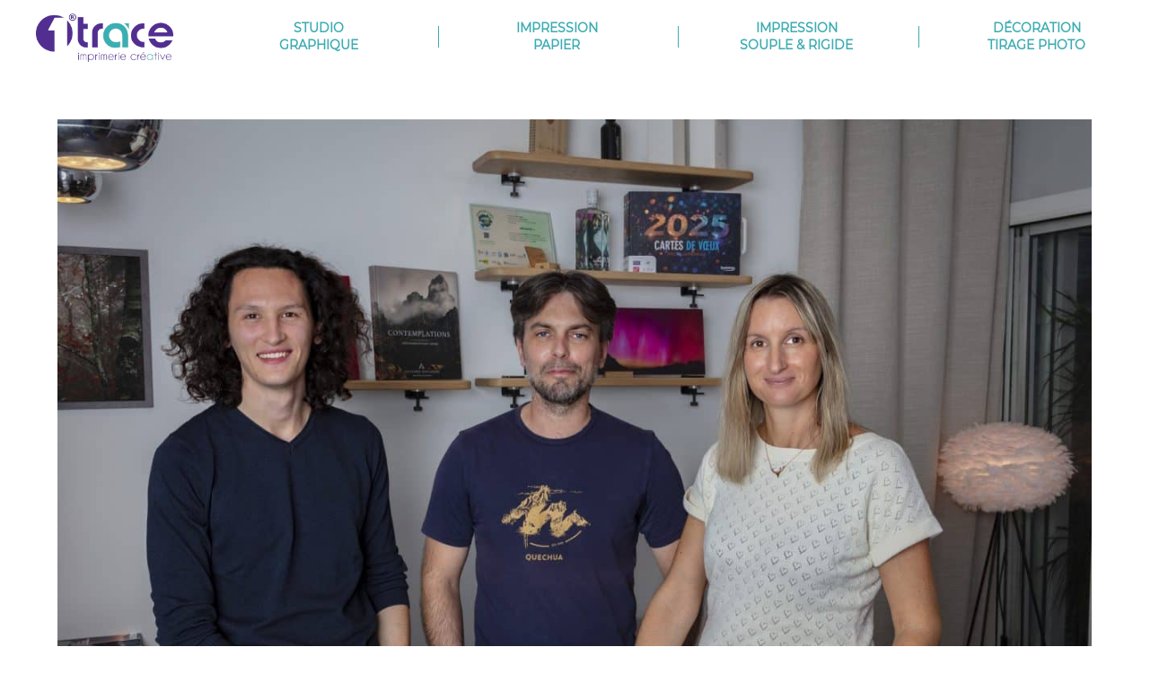

--- FILE ---
content_type: text/css; charset: UTF-8;charset=UTF-8
request_url: https://www.premiere-trace.com/wp-admin/admin-ajax.php?action=easy-facebook-likebox-customizer-style&ver=6.7.2
body_size: 26626
content:

.efbl_feed_wraper.efbl_skin_243219 .efbl-grid-skin .efbl-row.e-outer {
	grid-template-columns: repeat(auto-fill, minmax(33.33%, 1fr));
}

		
.efbl_feed_wraper.efbl_skin_243219 .efbl_feeds_holder.efbl_feeds_carousel .owl-nav {
	display: flex;
}

.efbl_feed_wraper.efbl_skin_243219 .efbl_feeds_holder.efbl_feeds_carousel .owl-dots {
	display: block;
}

		
		
		
		
		
.efbl_feed_wraper.efbl_skin_243219 .efbl_header .efbl_header_inner_wrap .efbl_header_content .efbl_header_meta .efbl_header_title {
		}

.efbl_feed_wraper.efbl_skin_243219 .efbl_header .efbl_header_inner_wrap .efbl_header_img img {
	border-radius: 0;
}

.efbl_feed_wraper.efbl_skin_243219 .efbl_header .efbl_header_inner_wrap .efbl_header_content .efbl_header_meta .efbl_cat,
.efbl_feed_wraper.efbl_skin_243219 .efbl_header .efbl_header_inner_wrap .efbl_header_content .efbl_header_meta .efbl_followers {
		}

.efbl_feed_wraper.efbl_skin_243219 .efbl_header .efbl_header_inner_wrap .efbl_header_content .efbl_bio {
		}

		
		.efbl_feed_popup_container .efbl-post-detail.efbl-popup-skin-243219 .efbl-d-columns-wrapper {
		}

.efbl_feed_popup_container .efbl-post-detail.efbl-popup-skin-243219 .efbl-d-columns-wrapper, .efbl_feed_popup_container .efbl-post-detail.efbl-popup-skin-243219 .efbl-d-columns-wrapper .efbl-caption .efbl-feed-description, .efbl_feed_popup_container .efbl-post-detail.efbl-popup-skin-243219 a, .efbl_feed_popup_container .efbl-post-detail.efbl-popup-skin-243219 span {
	
		
}

.efbl_feed_popup_container .efbl-post-detail.efbl-popup-skin-243219 .efbl-d-columns-wrapper .efbl-post-header {

					display: flex;

			
}

.efbl_feed_popup_container .efbl-post-detail.efbl-popup-skin-243219 .efbl-d-columns-wrapper .efbl-post-header .efbl-profile-image {

					display: block;

			
}

.efbl_feed_popup_container .efbl-post-detail.efbl-popup-skin-243219 .efbl-d-columns-wrapper .efbl-post-header h2 {

		
}

.efbl_feed_popup_container .efbl-post-detail.efbl-popup-skin-243219 .efbl-d-columns-wrapper .efbl-post-header span {

		
}

.efbl_feed_popup_container .efbl-post-detail.efbl-popup-skin-243219 .efbl-feed-description, .efbl_feed_popup_container .efbl-post-detail.efbl-popup-skin-243219 .efbl_link_text {

					display: block;

			
}

.efbl_feed_popup_container .efbl-post-detail.efbl-popup-skin-243219 .efbl-d-columns-wrapper .efbl-reactions-box {

					display: flex;

							
}

.efbl_feed_popup_container .efbl-post-detail.efbl-popup-skin-243219 .efbl-d-columns-wrapper .efbl-reactions-box .efbl-reactions span {

		
}


.efbl_feed_popup_container .efbl-post-detail.efbl-popup-skin-243219 .efbl-d-columns-wrapper .efbl-reactions-box .efbl-reactions .efbl_popup_likes_main {

					display: flex;

			
}

.efbl_feed_popup_container .efbl-post-detail.efbl-popup-skin-243219 .efbl-d-columns-wrapper .efbl-reactions-box .efbl-reactions .efbl-popup-comments-icon-wrapper {

					display: flex;

			
}

.efbl_feed_popup_container .efbl-post-detail.efbl-popup-skin-243219 .efbl-commnets, .efbl_feed_popup_container .efbl-post-detail.efbl-popup-skin-243219 .efbl-comments-list {

					display: block;

			
}

.efbl_feed_popup_container .efbl-post-detail.efbl-popup-skin-243219 .efbl-action-btn {

					display: block;

			
}

.efbl_feed_popup_container .efbl-post-detail.efbl-popup-skin-243219 .efbl-d-columns-wrapper .efbl-comments-list .efbl-comment-wrap {

		
}
		
.efbl_feed_wraper.efbl_skin_243220 .efbl-grid-skin .efbl-row.e-outer {
	grid-template-columns: repeat(auto-fill, minmax(33.33%, 1fr));
}

		
.efbl_feed_wraper.efbl_skin_243220 .efbl_feeds_holder.efbl_feeds_carousel .owl-nav {
	display: flex;
}

.efbl_feed_wraper.efbl_skin_243220 .efbl_feeds_holder.efbl_feeds_carousel .owl-dots {
	display: block;
}

		
		
		
		
		
.efbl_feed_wraper.efbl_skin_243220 .efbl_header .efbl_header_inner_wrap .efbl_header_content .efbl_header_meta .efbl_header_title {
		}

.efbl_feed_wraper.efbl_skin_243220 .efbl_header .efbl_header_inner_wrap .efbl_header_img img {
	border-radius: 0;
}

.efbl_feed_wraper.efbl_skin_243220 .efbl_header .efbl_header_inner_wrap .efbl_header_content .efbl_header_meta .efbl_cat,
.efbl_feed_wraper.efbl_skin_243220 .efbl_header .efbl_header_inner_wrap .efbl_header_content .efbl_header_meta .efbl_followers {
		}

.efbl_feed_wraper.efbl_skin_243220 .efbl_header .efbl_header_inner_wrap .efbl_header_content .efbl_bio {
		}

		
		.efbl_feed_popup_container .efbl-post-detail.efbl-popup-skin-243220 .efbl-d-columns-wrapper {
		}

.efbl_feed_popup_container .efbl-post-detail.efbl-popup-skin-243220 .efbl-d-columns-wrapper, .efbl_feed_popup_container .efbl-post-detail.efbl-popup-skin-243220 .efbl-d-columns-wrapper .efbl-caption .efbl-feed-description, .efbl_feed_popup_container .efbl-post-detail.efbl-popup-skin-243220 a, .efbl_feed_popup_container .efbl-post-detail.efbl-popup-skin-243220 span {
	
		
}

.efbl_feed_popup_container .efbl-post-detail.efbl-popup-skin-243220 .efbl-d-columns-wrapper .efbl-post-header {

					display: flex;

			
}

.efbl_feed_popup_container .efbl-post-detail.efbl-popup-skin-243220 .efbl-d-columns-wrapper .efbl-post-header .efbl-profile-image {

					display: block;

			
}

.efbl_feed_popup_container .efbl-post-detail.efbl-popup-skin-243220 .efbl-d-columns-wrapper .efbl-post-header h2 {

		
}

.efbl_feed_popup_container .efbl-post-detail.efbl-popup-skin-243220 .efbl-d-columns-wrapper .efbl-post-header span {

		
}

.efbl_feed_popup_container .efbl-post-detail.efbl-popup-skin-243220 .efbl-feed-description, .efbl_feed_popup_container .efbl-post-detail.efbl-popup-skin-243220 .efbl_link_text {

					display: block;

			
}

.efbl_feed_popup_container .efbl-post-detail.efbl-popup-skin-243220 .efbl-d-columns-wrapper .efbl-reactions-box {

					display: flex;

							
}

.efbl_feed_popup_container .efbl-post-detail.efbl-popup-skin-243220 .efbl-d-columns-wrapper .efbl-reactions-box .efbl-reactions span {

		
}


.efbl_feed_popup_container .efbl-post-detail.efbl-popup-skin-243220 .efbl-d-columns-wrapper .efbl-reactions-box .efbl-reactions .efbl_popup_likes_main {

					display: flex;

			
}

.efbl_feed_popup_container .efbl-post-detail.efbl-popup-skin-243220 .efbl-d-columns-wrapper .efbl-reactions-box .efbl-reactions .efbl-popup-comments-icon-wrapper {

					display: flex;

			
}

.efbl_feed_popup_container .efbl-post-detail.efbl-popup-skin-243220 .efbl-commnets, .efbl_feed_popup_container .efbl-post-detail.efbl-popup-skin-243220 .efbl-comments-list {

					display: block;

			
}

.efbl_feed_popup_container .efbl-post-detail.efbl-popup-skin-243220 .efbl-action-btn {

					display: block;

			
}

.efbl_feed_popup_container .efbl-post-detail.efbl-popup-skin-243220 .efbl-d-columns-wrapper .efbl-comments-list .efbl-comment-wrap {

		
}
		
.efbl_feed_wraper.efbl_skin_243221 .efbl-grid-skin .efbl-row.e-outer {
	grid-template-columns: repeat(auto-fill, minmax(33.33%, 1fr));
}

		
.efbl_feed_wraper.efbl_skin_243221 .efbl_feeds_holder.efbl_feeds_carousel .owl-nav {
	display: flex;
}

.efbl_feed_wraper.efbl_skin_243221 .efbl_feeds_holder.efbl_feeds_carousel .owl-dots {
	display: block;
}

		
		
		
		
		
.efbl_feed_wraper.efbl_skin_243221 .efbl_header .efbl_header_inner_wrap .efbl_header_content .efbl_header_meta .efbl_header_title {
		}

.efbl_feed_wraper.efbl_skin_243221 .efbl_header .efbl_header_inner_wrap .efbl_header_img img {
	border-radius: 0;
}

.efbl_feed_wraper.efbl_skin_243221 .efbl_header .efbl_header_inner_wrap .efbl_header_content .efbl_header_meta .efbl_cat,
.efbl_feed_wraper.efbl_skin_243221 .efbl_header .efbl_header_inner_wrap .efbl_header_content .efbl_header_meta .efbl_followers {
		}

.efbl_feed_wraper.efbl_skin_243221 .efbl_header .efbl_header_inner_wrap .efbl_header_content .efbl_bio {
		}

		
		.efbl_feed_popup_container .efbl-post-detail.efbl-popup-skin-243221 .efbl-d-columns-wrapper {
		}

.efbl_feed_popup_container .efbl-post-detail.efbl-popup-skin-243221 .efbl-d-columns-wrapper, .efbl_feed_popup_container .efbl-post-detail.efbl-popup-skin-243221 .efbl-d-columns-wrapper .efbl-caption .efbl-feed-description, .efbl_feed_popup_container .efbl-post-detail.efbl-popup-skin-243221 a, .efbl_feed_popup_container .efbl-post-detail.efbl-popup-skin-243221 span {
	
		
}

.efbl_feed_popup_container .efbl-post-detail.efbl-popup-skin-243221 .efbl-d-columns-wrapper .efbl-post-header {

					display: flex;

			
}

.efbl_feed_popup_container .efbl-post-detail.efbl-popup-skin-243221 .efbl-d-columns-wrapper .efbl-post-header .efbl-profile-image {

					display: block;

			
}

.efbl_feed_popup_container .efbl-post-detail.efbl-popup-skin-243221 .efbl-d-columns-wrapper .efbl-post-header h2 {

		
}

.efbl_feed_popup_container .efbl-post-detail.efbl-popup-skin-243221 .efbl-d-columns-wrapper .efbl-post-header span {

		
}

.efbl_feed_popup_container .efbl-post-detail.efbl-popup-skin-243221 .efbl-feed-description, .efbl_feed_popup_container .efbl-post-detail.efbl-popup-skin-243221 .efbl_link_text {

					display: block;

			
}

.efbl_feed_popup_container .efbl-post-detail.efbl-popup-skin-243221 .efbl-d-columns-wrapper .efbl-reactions-box {

					display: flex;

							
}

.efbl_feed_popup_container .efbl-post-detail.efbl-popup-skin-243221 .efbl-d-columns-wrapper .efbl-reactions-box .efbl-reactions span {

		
}


.efbl_feed_popup_container .efbl-post-detail.efbl-popup-skin-243221 .efbl-d-columns-wrapper .efbl-reactions-box .efbl-reactions .efbl_popup_likes_main {

					display: flex;

			
}

.efbl_feed_popup_container .efbl-post-detail.efbl-popup-skin-243221 .efbl-d-columns-wrapper .efbl-reactions-box .efbl-reactions .efbl-popup-comments-icon-wrapper {

					display: flex;

			
}

.efbl_feed_popup_container .efbl-post-detail.efbl-popup-skin-243221 .efbl-commnets, .efbl_feed_popup_container .efbl-post-detail.efbl-popup-skin-243221 .efbl-comments-list {

					display: block;

			
}

.efbl_feed_popup_container .efbl-post-detail.efbl-popup-skin-243221 .efbl-action-btn {

					display: block;

			
}

.efbl_feed_popup_container .efbl-post-detail.efbl-popup-skin-243221 .efbl-d-columns-wrapper .efbl-comments-list .efbl-comment-wrap {

		
}
		
.efbl_feed_wraper.efbl_skin_243558 .efbl-grid-skin .efbl-row.e-outer {
	grid-template-columns: repeat(auto-fill, minmax(33.33%, 1fr));
}

		
.efbl_feed_wraper.efbl_skin_243558 .efbl_feeds_holder.efbl_feeds_carousel .owl-nav {
	display: flex;
}

.efbl_feed_wraper.efbl_skin_243558 .efbl_feeds_holder.efbl_feeds_carousel .owl-dots {
	display: block;
}

		
		
		
		
		
.efbl_feed_wraper.efbl_skin_243558 .efbl_header .efbl_header_inner_wrap .efbl_header_content .efbl_header_meta .efbl_header_title {
		}

.efbl_feed_wraper.efbl_skin_243558 .efbl_header .efbl_header_inner_wrap .efbl_header_img img {
	border-radius: 0;
}

.efbl_feed_wraper.efbl_skin_243558 .efbl_header .efbl_header_inner_wrap .efbl_header_content .efbl_header_meta .efbl_cat,
.efbl_feed_wraper.efbl_skin_243558 .efbl_header .efbl_header_inner_wrap .efbl_header_content .efbl_header_meta .efbl_followers {
		}

.efbl_feed_wraper.efbl_skin_243558 .efbl_header .efbl_header_inner_wrap .efbl_header_content .efbl_bio {
		}

		
		.efbl_feed_popup_container .efbl-post-detail.efbl-popup-skin-243558 .efbl-d-columns-wrapper {
		}

.efbl_feed_popup_container .efbl-post-detail.efbl-popup-skin-243558 .efbl-d-columns-wrapper, .efbl_feed_popup_container .efbl-post-detail.efbl-popup-skin-243558 .efbl-d-columns-wrapper .efbl-caption .efbl-feed-description, .efbl_feed_popup_container .efbl-post-detail.efbl-popup-skin-243558 a, .efbl_feed_popup_container .efbl-post-detail.efbl-popup-skin-243558 span {
	
		
}

.efbl_feed_popup_container .efbl-post-detail.efbl-popup-skin-243558 .efbl-d-columns-wrapper .efbl-post-header {

					display: flex;

			
}

.efbl_feed_popup_container .efbl-post-detail.efbl-popup-skin-243558 .efbl-d-columns-wrapper .efbl-post-header .efbl-profile-image {

					display: block;

			
}

.efbl_feed_popup_container .efbl-post-detail.efbl-popup-skin-243558 .efbl-d-columns-wrapper .efbl-post-header h2 {

		
}

.efbl_feed_popup_container .efbl-post-detail.efbl-popup-skin-243558 .efbl-d-columns-wrapper .efbl-post-header span {

		
}

.efbl_feed_popup_container .efbl-post-detail.efbl-popup-skin-243558 .efbl-feed-description, .efbl_feed_popup_container .efbl-post-detail.efbl-popup-skin-243558 .efbl_link_text {

					display: block;

			
}

.efbl_feed_popup_container .efbl-post-detail.efbl-popup-skin-243558 .efbl-d-columns-wrapper .efbl-reactions-box {

					display: flex;

							
}

.efbl_feed_popup_container .efbl-post-detail.efbl-popup-skin-243558 .efbl-d-columns-wrapper .efbl-reactions-box .efbl-reactions span {

		
}


.efbl_feed_popup_container .efbl-post-detail.efbl-popup-skin-243558 .efbl-d-columns-wrapper .efbl-reactions-box .efbl-reactions .efbl_popup_likes_main {

					display: flex;

			
}

.efbl_feed_popup_container .efbl-post-detail.efbl-popup-skin-243558 .efbl-d-columns-wrapper .efbl-reactions-box .efbl-reactions .efbl-popup-comments-icon-wrapper {

					display: flex;

			
}

.efbl_feed_popup_container .efbl-post-detail.efbl-popup-skin-243558 .efbl-commnets, .efbl_feed_popup_container .efbl-post-detail.efbl-popup-skin-243558 .efbl-comments-list {

					display: block;

			
}

.efbl_feed_popup_container .efbl-post-detail.efbl-popup-skin-243558 .efbl-action-btn {

					display: block;

			
}

.efbl_feed_popup_container .efbl-post-detail.efbl-popup-skin-243558 .efbl-d-columns-wrapper .efbl-comments-list .efbl-comment-wrap {

		
}
		
.efbl_feed_wraper.efbl_skin_243559 .efbl-grid-skin .efbl-row.e-outer {
	grid-template-columns: repeat(auto-fill, minmax(33.33%, 1fr));
}

		
.efbl_feed_wraper.efbl_skin_243559 .efbl_feeds_holder.efbl_feeds_carousel .owl-nav {
	display: flex;
}

.efbl_feed_wraper.efbl_skin_243559 .efbl_feeds_holder.efbl_feeds_carousel .owl-dots {
	display: block;
}

		
		
		
		
		
.efbl_feed_wraper.efbl_skin_243559 .efbl_header .efbl_header_inner_wrap .efbl_header_content .efbl_header_meta .efbl_header_title {
		}

.efbl_feed_wraper.efbl_skin_243559 .efbl_header .efbl_header_inner_wrap .efbl_header_img img {
	border-radius: 0;
}

.efbl_feed_wraper.efbl_skin_243559 .efbl_header .efbl_header_inner_wrap .efbl_header_content .efbl_header_meta .efbl_cat,
.efbl_feed_wraper.efbl_skin_243559 .efbl_header .efbl_header_inner_wrap .efbl_header_content .efbl_header_meta .efbl_followers {
		}

.efbl_feed_wraper.efbl_skin_243559 .efbl_header .efbl_header_inner_wrap .efbl_header_content .efbl_bio {
		}

		
		.efbl_feed_popup_container .efbl-post-detail.efbl-popup-skin-243559 .efbl-d-columns-wrapper {
		}

.efbl_feed_popup_container .efbl-post-detail.efbl-popup-skin-243559 .efbl-d-columns-wrapper, .efbl_feed_popup_container .efbl-post-detail.efbl-popup-skin-243559 .efbl-d-columns-wrapper .efbl-caption .efbl-feed-description, .efbl_feed_popup_container .efbl-post-detail.efbl-popup-skin-243559 a, .efbl_feed_popup_container .efbl-post-detail.efbl-popup-skin-243559 span {
	
		
}

.efbl_feed_popup_container .efbl-post-detail.efbl-popup-skin-243559 .efbl-d-columns-wrapper .efbl-post-header {

					display: flex;

			
}

.efbl_feed_popup_container .efbl-post-detail.efbl-popup-skin-243559 .efbl-d-columns-wrapper .efbl-post-header .efbl-profile-image {

					display: block;

			
}

.efbl_feed_popup_container .efbl-post-detail.efbl-popup-skin-243559 .efbl-d-columns-wrapper .efbl-post-header h2 {

		
}

.efbl_feed_popup_container .efbl-post-detail.efbl-popup-skin-243559 .efbl-d-columns-wrapper .efbl-post-header span {

		
}

.efbl_feed_popup_container .efbl-post-detail.efbl-popup-skin-243559 .efbl-feed-description, .efbl_feed_popup_container .efbl-post-detail.efbl-popup-skin-243559 .efbl_link_text {

					display: block;

			
}

.efbl_feed_popup_container .efbl-post-detail.efbl-popup-skin-243559 .efbl-d-columns-wrapper .efbl-reactions-box {

			
			display: none !important;

						
}

.efbl_feed_popup_container .efbl-post-detail.efbl-popup-skin-243559 .efbl-d-columns-wrapper .efbl-reactions-box .efbl-reactions span {

		
}


.efbl_feed_popup_container .efbl-post-detail.efbl-popup-skin-243559 .efbl-d-columns-wrapper .efbl-reactions-box .efbl-reactions .efbl_popup_likes_main {

					display: flex;

			
}

.efbl_feed_popup_container .efbl-post-detail.efbl-popup-skin-243559 .efbl-d-columns-wrapper .efbl-reactions-box .efbl-reactions .efbl-popup-comments-icon-wrapper {

					display: flex;

			
}

.efbl_feed_popup_container .efbl-post-detail.efbl-popup-skin-243559 .efbl-commnets, .efbl_feed_popup_container .efbl-post-detail.efbl-popup-skin-243559 .efbl-comments-list {

					display: block;

			
}

.efbl_feed_popup_container .efbl-post-detail.efbl-popup-skin-243559 .efbl-action-btn {

					display: none;

		
}

.efbl_feed_popup_container .efbl-post-detail.efbl-popup-skin-243559 .efbl-d-columns-wrapper .efbl-comments-list .efbl-comment-wrap {

		
}
		
.efbl_feed_wraper.efbl_skin_243560 .efbl-grid-skin .efbl-row.e-outer {
	grid-template-columns: repeat(auto-fill, minmax(33.33%, 1fr));
}

		
.efbl_feed_wraper.efbl_skin_243560 .efbl_feeds_holder.efbl_feeds_carousel .owl-nav {
	display: flex;
}

.efbl_feed_wraper.efbl_skin_243560 .efbl_feeds_holder.efbl_feeds_carousel .owl-dots {
	display: block;
}

		
		
		
		
		
.efbl_feed_wraper.efbl_skin_243560 .efbl_header .efbl_header_inner_wrap .efbl_header_content .efbl_header_meta .efbl_header_title {
		}

.efbl_feed_wraper.efbl_skin_243560 .efbl_header .efbl_header_inner_wrap .efbl_header_img img {
	border-radius: 0;
}

.efbl_feed_wraper.efbl_skin_243560 .efbl_header .efbl_header_inner_wrap .efbl_header_content .efbl_header_meta .efbl_cat,
.efbl_feed_wraper.efbl_skin_243560 .efbl_header .efbl_header_inner_wrap .efbl_header_content .efbl_header_meta .efbl_followers {
		}

.efbl_feed_wraper.efbl_skin_243560 .efbl_header .efbl_header_inner_wrap .efbl_header_content .efbl_bio {
		}

		
		.efbl_feed_popup_container .efbl-post-detail.efbl-popup-skin-243560 .efbl-d-columns-wrapper {
		}

.efbl_feed_popup_container .efbl-post-detail.efbl-popup-skin-243560 .efbl-d-columns-wrapper, .efbl_feed_popup_container .efbl-post-detail.efbl-popup-skin-243560 .efbl-d-columns-wrapper .efbl-caption .efbl-feed-description, .efbl_feed_popup_container .efbl-post-detail.efbl-popup-skin-243560 a, .efbl_feed_popup_container .efbl-post-detail.efbl-popup-skin-243560 span {
	
		
}

.efbl_feed_popup_container .efbl-post-detail.efbl-popup-skin-243560 .efbl-d-columns-wrapper .efbl-post-header {

					display: flex;

			
}

.efbl_feed_popup_container .efbl-post-detail.efbl-popup-skin-243560 .efbl-d-columns-wrapper .efbl-post-header .efbl-profile-image {

					display: block;

			
}

.efbl_feed_popup_container .efbl-post-detail.efbl-popup-skin-243560 .efbl-d-columns-wrapper .efbl-post-header h2 {

		
}

.efbl_feed_popup_container .efbl-post-detail.efbl-popup-skin-243560 .efbl-d-columns-wrapper .efbl-post-header span {

		
}

.efbl_feed_popup_container .efbl-post-detail.efbl-popup-skin-243560 .efbl-feed-description, .efbl_feed_popup_container .efbl-post-detail.efbl-popup-skin-243560 .efbl_link_text {

					display: block;

			
}

.efbl_feed_popup_container .efbl-post-detail.efbl-popup-skin-243560 .efbl-d-columns-wrapper .efbl-reactions-box {

					display: flex;

							
}

.efbl_feed_popup_container .efbl-post-detail.efbl-popup-skin-243560 .efbl-d-columns-wrapper .efbl-reactions-box .efbl-reactions span {

		
}


.efbl_feed_popup_container .efbl-post-detail.efbl-popup-skin-243560 .efbl-d-columns-wrapper .efbl-reactions-box .efbl-reactions .efbl_popup_likes_main {

					display: flex;

			
}

.efbl_feed_popup_container .efbl-post-detail.efbl-popup-skin-243560 .efbl-d-columns-wrapper .efbl-reactions-box .efbl-reactions .efbl-popup-comments-icon-wrapper {

					display: flex;

			
}

.efbl_feed_popup_container .efbl-post-detail.efbl-popup-skin-243560 .efbl-commnets, .efbl_feed_popup_container .efbl-post-detail.efbl-popup-skin-243560 .efbl-comments-list {

					display: block;

			
}

.efbl_feed_popup_container .efbl-post-detail.efbl-popup-skin-243560 .efbl-action-btn {

					display: block;

			
}

.efbl_feed_popup_container .efbl-post-detail.efbl-popup-skin-243560 .efbl-d-columns-wrapper .efbl-comments-list .efbl-comment-wrap {

		
}
		
.efbl_feed_wraper.efbl_skin_243926 .efbl-grid-skin .efbl-row.e-outer {
	grid-template-columns: repeat(auto-fill, minmax(33.33%, 1fr));
}

		
.efbl_feed_wraper.efbl_skin_243926 .efbl_feeds_holder.efbl_feeds_carousel .owl-nav {
	display: flex;
}

.efbl_feed_wraper.efbl_skin_243926 .efbl_feeds_holder.efbl_feeds_carousel .owl-dots {
	display: block;
}

		
		
		
		
		
.efbl_feed_wraper.efbl_skin_243926 .efbl_header .efbl_header_inner_wrap .efbl_header_content .efbl_header_meta .efbl_header_title {
		}

.efbl_feed_wraper.efbl_skin_243926 .efbl_header .efbl_header_inner_wrap .efbl_header_img img {
	border-radius: 0;
}

.efbl_feed_wraper.efbl_skin_243926 .efbl_header .efbl_header_inner_wrap .efbl_header_content .efbl_header_meta .efbl_cat,
.efbl_feed_wraper.efbl_skin_243926 .efbl_header .efbl_header_inner_wrap .efbl_header_content .efbl_header_meta .efbl_followers {
		}

.efbl_feed_wraper.efbl_skin_243926 .efbl_header .efbl_header_inner_wrap .efbl_header_content .efbl_bio {
		}

		
		.efbl_feed_popup_container .efbl-post-detail.efbl-popup-skin-243926 .efbl-d-columns-wrapper {
		}

.efbl_feed_popup_container .efbl-post-detail.efbl-popup-skin-243926 .efbl-d-columns-wrapper, .efbl_feed_popup_container .efbl-post-detail.efbl-popup-skin-243926 .efbl-d-columns-wrapper .efbl-caption .efbl-feed-description, .efbl_feed_popup_container .efbl-post-detail.efbl-popup-skin-243926 a, .efbl_feed_popup_container .efbl-post-detail.efbl-popup-skin-243926 span {
	
		
}

.efbl_feed_popup_container .efbl-post-detail.efbl-popup-skin-243926 .efbl-d-columns-wrapper .efbl-post-header {

					display: flex;

			
}

.efbl_feed_popup_container .efbl-post-detail.efbl-popup-skin-243926 .efbl-d-columns-wrapper .efbl-post-header .efbl-profile-image {

					display: block;

			
}

.efbl_feed_popup_container .efbl-post-detail.efbl-popup-skin-243926 .efbl-d-columns-wrapper .efbl-post-header h2 {

		
}

.efbl_feed_popup_container .efbl-post-detail.efbl-popup-skin-243926 .efbl-d-columns-wrapper .efbl-post-header span {

		
}

.efbl_feed_popup_container .efbl-post-detail.efbl-popup-skin-243926 .efbl-feed-description, .efbl_feed_popup_container .efbl-post-detail.efbl-popup-skin-243926 .efbl_link_text {

					display: block;

			
}

.efbl_feed_popup_container .efbl-post-detail.efbl-popup-skin-243926 .efbl-d-columns-wrapper .efbl-reactions-box {

					display: flex;

							
}

.efbl_feed_popup_container .efbl-post-detail.efbl-popup-skin-243926 .efbl-d-columns-wrapper .efbl-reactions-box .efbl-reactions span {

		
}


.efbl_feed_popup_container .efbl-post-detail.efbl-popup-skin-243926 .efbl-d-columns-wrapper .efbl-reactions-box .efbl-reactions .efbl_popup_likes_main {

					display: flex;

			
}

.efbl_feed_popup_container .efbl-post-detail.efbl-popup-skin-243926 .efbl-d-columns-wrapper .efbl-reactions-box .efbl-reactions .efbl-popup-comments-icon-wrapper {

					display: flex;

			
}

.efbl_feed_popup_container .efbl-post-detail.efbl-popup-skin-243926 .efbl-commnets, .efbl_feed_popup_container .efbl-post-detail.efbl-popup-skin-243926 .efbl-comments-list {

					display: block;

			
}

.efbl_feed_popup_container .efbl-post-detail.efbl-popup-skin-243926 .efbl-action-btn {

					display: block;

			
}

.efbl_feed_popup_container .efbl-post-detail.efbl-popup-skin-243926 .efbl-d-columns-wrapper .efbl-comments-list .efbl-comment-wrap {

		
}
		
.efbl_feed_wraper.efbl_skin_243928 .efbl-grid-skin .efbl-row.e-outer {
	grid-template-columns: repeat(auto-fill, minmax(33.33%, 1fr));
}

		
.efbl_feed_wraper.efbl_skin_243928 .efbl_feeds_holder.efbl_feeds_carousel .owl-nav {
	display: flex;
}

.efbl_feed_wraper.efbl_skin_243928 .efbl_feeds_holder.efbl_feeds_carousel .owl-dots {
	display: block;
}

		
		
		
		
		
.efbl_feed_wraper.efbl_skin_243928 .efbl_header .efbl_header_inner_wrap .efbl_header_content .efbl_header_meta .efbl_header_title {
		}

.efbl_feed_wraper.efbl_skin_243928 .efbl_header .efbl_header_inner_wrap .efbl_header_img img {
	border-radius: 0;
}

.efbl_feed_wraper.efbl_skin_243928 .efbl_header .efbl_header_inner_wrap .efbl_header_content .efbl_header_meta .efbl_cat,
.efbl_feed_wraper.efbl_skin_243928 .efbl_header .efbl_header_inner_wrap .efbl_header_content .efbl_header_meta .efbl_followers {
		}

.efbl_feed_wraper.efbl_skin_243928 .efbl_header .efbl_header_inner_wrap .efbl_header_content .efbl_bio {
		}

		
		.efbl_feed_popup_container .efbl-post-detail.efbl-popup-skin-243928 .efbl-d-columns-wrapper {
		}

.efbl_feed_popup_container .efbl-post-detail.efbl-popup-skin-243928 .efbl-d-columns-wrapper, .efbl_feed_popup_container .efbl-post-detail.efbl-popup-skin-243928 .efbl-d-columns-wrapper .efbl-caption .efbl-feed-description, .efbl_feed_popup_container .efbl-post-detail.efbl-popup-skin-243928 a, .efbl_feed_popup_container .efbl-post-detail.efbl-popup-skin-243928 span {
	
		
}

.efbl_feed_popup_container .efbl-post-detail.efbl-popup-skin-243928 .efbl-d-columns-wrapper .efbl-post-header {

					display: flex;

			
}

.efbl_feed_popup_container .efbl-post-detail.efbl-popup-skin-243928 .efbl-d-columns-wrapper .efbl-post-header .efbl-profile-image {

					display: block;

			
}

.efbl_feed_popup_container .efbl-post-detail.efbl-popup-skin-243928 .efbl-d-columns-wrapper .efbl-post-header h2 {

		
}

.efbl_feed_popup_container .efbl-post-detail.efbl-popup-skin-243928 .efbl-d-columns-wrapper .efbl-post-header span {

		
}

.efbl_feed_popup_container .efbl-post-detail.efbl-popup-skin-243928 .efbl-feed-description, .efbl_feed_popup_container .efbl-post-detail.efbl-popup-skin-243928 .efbl_link_text {

					display: block;

			
}

.efbl_feed_popup_container .efbl-post-detail.efbl-popup-skin-243928 .efbl-d-columns-wrapper .efbl-reactions-box {

					display: flex;

							
}

.efbl_feed_popup_container .efbl-post-detail.efbl-popup-skin-243928 .efbl-d-columns-wrapper .efbl-reactions-box .efbl-reactions span {

		
}


.efbl_feed_popup_container .efbl-post-detail.efbl-popup-skin-243928 .efbl-d-columns-wrapper .efbl-reactions-box .efbl-reactions .efbl_popup_likes_main {

					display: flex;

			
}

.efbl_feed_popup_container .efbl-post-detail.efbl-popup-skin-243928 .efbl-d-columns-wrapper .efbl-reactions-box .efbl-reactions .efbl-popup-comments-icon-wrapper {

					display: flex;

			
}

.efbl_feed_popup_container .efbl-post-detail.efbl-popup-skin-243928 .efbl-commnets, .efbl_feed_popup_container .efbl-post-detail.efbl-popup-skin-243928 .efbl-comments-list {

					display: block;

			
}

.efbl_feed_popup_container .efbl-post-detail.efbl-popup-skin-243928 .efbl-action-btn {

					display: block;

			
}

.efbl_feed_popup_container .efbl-post-detail.efbl-popup-skin-243928 .efbl-d-columns-wrapper .efbl-comments-list .efbl-comment-wrap {

		
}
		

--- FILE ---
content_type: text/css
request_url: https://www.premiere-trace.com/wp-content/themes/DIVI-child-bevouak-base/style.css?ver=4.27.4
body_size: 348
content:
/*
Theme Name: Divi child BEVOUAK base
Description:Th�me enfant de Divi bevouak base
Author: Bevouak
Author URI: http://www.bevouak.fr
Template: Divi
Version: 1.0
*/



/***********************************************************************
************************************************************************
************** Customization by BEVOUAK 04/04/2016 ******************
***********************BASE****************************************
***********************************************************************/






		

--- FILE ---
content_type: text/css
request_url: https://www.premiere-trace.com/wp-content/et-cache/240136/et-core-unified-240136.min.css?ver=1738275408
body_size: 17441
content:
.preloader{position:fixed;top:0;left:0;right:0;bottom:0;background-color:#fefefe;z-index:100000;height:100%;width:100%;overflow:hidden!important}.preloader .status{width:50px;height:50px;position:absolute;left:50%;top:50%;background-image:url(/wp-content/uploads/preloader-1trace.gif);background-repeat:no-repeat;background-position:center;-webkit-background-size:cover;background-size:cover;margin:-50px 0 0 -50px}.et_boxed_layout #page-container{max-width:1920px!important;width:90%}@media only screen and (max-width:1920px){.et_boxed_layout #page-container{width:100%}}@media only screen and (min-width:981px){.img-contact img{object-fit:cover}}.equipeBlurb.et_pb_blurb:hover .et_pb_main_blurb_image{display:block;width:20px}.equipeBlurb.et_pb_blurb:hover .et_pb_module_header{text-align:left!important;margin-left:0px}.equipeBlurb .et_pb_module_header{margin-left:-30px}.bvk2-button-over-image>.et_pb_button_module_wrapper{position:absolute;top:75%;left:50%;transform:translate(-50%,-45%);z-index:10;transition:opacity 0.3s ease-in-out;opacity:0}.bvk2-button-over-image>.et_pb_image .et_pb_image_wrap:before{content:"";position:absolute;width:100%;height:100%;background-color:#000000;z-index:9;transition:opacity 0.3s ease-in-out;opacity:0}.bvk2-button-over-image:hover>.et_pb_button_module_wrapper{opacity:1}.bvk2-button-over-image:hover>.et_pb_image .et_pb_image_wrap:before{opacity:0.1}#homesection{height:1600px}@media only screen and (max-width:1600px){#homesection{height:1800px}}@media only screen and (max-width:1210px){#homesection{height:1900px}}@media only screen and (max-width:980px){#homesection{height:1600px}}@media only screen and (max-width:767px){#homesection{height:1500px}}@media only screen and (max-width:550px){#homesection{height:1700px}}@media only screen and (max-width:450px){#homesection{height:1800px}}@media only screen and (max-width:390px){#homesection{height:2000px}}@media only screen and (max-width:330px){#homesection{height:2200px}}.bvk-second-hidden-row{display:none;opacity:1;transition:opacity 1s}.et-show-more-toggle{cursor:pointer}.et-show-more-container{transform:scale(1) translateY(0rem);transition:transform 1s ease-in-out}.et-show-more-container.activesec{background:transparent;transform:scale(1) translateY(0rem);transition:transform 1s ease-in-out}.et-show-more-toggle img{transition:transform 1s ease-in-out}.et-show-more-toggle.et_pb_image>.et_pb_image_wrap{}.et-show-more-container.activesec .et-show-more-toggle img{transform-style:preserve-3d;transform: scale(1);visibility:hidden;transition:transform 1s ease-in-out}.et-show-more-toggle_active:after{content:'\4d';font-family:ETmodules!important;font-style:normal;font-weight:400;font-feature-settings:normal;font-variant:normal;text-transform:none;line-height:1;font-size:48px;position:absolute;left:90%;bottom:-7%;cursor:pointer;background:#fff;border-radius:50%}.cross-close:after{content:'\4d';font-family:ETmodules!important;font-style:normal;font-weight:400;font-feature-settings:normal;font-variant:normal;text-transform:none;line-height:1;font-size:48px;position:absolute!important;left:97%;bottom:-10%;cursor:pointer;background:#fff;border-radius:50%;opacity:0}@media only screen and (max-width:1400px){.cross-close:after{font-size:36px}}@media only screen and (max-width:1400px){.cross-close:after{font-size:32px}}@media only screen and (max-width:980px){.cross-close:after{left:90%;font-size:36px}}.montre.cross-close:after{opacity:1}.bvk-first-hidden-row{height:0;padding-top:0px;padding-bottom:0px;display:flex;opacity:0;transform:scaleY(0)}.bvk-first-hidden-row.montre{height:auto;display:flex;flex:1;flex-grow:1;flex-wrap:wrap;opacity:1;transform:scaleY(1);animation:growY 1s}@keyframes grow{0%{flex:0;opacity:0;height:0}1%{flex:1;opacity:0;transform:scale(0);height:100%}100%{opacity:1;transform:scale(1);height:auto}}@keyframes growY{0%{flex:0;opacity:0;height:0}1%{flex:1;opacity:0;transform:translateY(-300px);height:100%}100%{opacity:1;transform:translateY(0px);height:auto}}@keyframes shrink{0%{flex:1;opacity:1}1%{opacity:1;transform:scale(1)}100%{flex:0;opacity:0;transform:scale(0)}}@keyframes shrinkY{0%{flex:1;opacity:1}1%{opacity:0}100%{flex:0;opacity:0;transform:translateY(-300px);height:0}}.et-show-more-toggle_active.et_pb_image>.et_pb_image_wrap{box-shadow:0px 12px 18px -6px rgba(0,0,0,0);border:0px}@media only screen and (max-width:980px){.surtexte{display:none}}@media only screen and (min-width:981px){.pa-text-over-image>.et_pb_image .et_pb_image_wrap:after{content:'\55';font-family:ETmodules!important;font-style:normal;font-weight:400;font-feature-settings:normal;font-variant:normal;text-transform:none;color:#fff;line-height:1;font-size:48px;position:absolute;top:50%;left:50%;background-color:rgba(0,0,0,0.1);border-radius:50%;padding:20px;z-index:12;transition:opacity 1.2s ease-in-out;opacity:0}.pa-text-over-image>.et_pb_image img{transform:scale(1.0);transition:transform 0.5s ease-in-out}.pa-text-over-image:hover>.et_pb_image img{transform:scale(1.03);transition:transform 0.5s ease-in-out}.activesec	.pa-text-over-image>.et_pb_image .et_pb_image_wrap:after{content:'';z-index:12;transition:opacity 1.2s ease-in-out;opacity:0;background:transparent}.activesec .et-show-more-toggle{cursor:auto}.pa-text-over-image:hover>.et_pb_text{opacity:1}.pa-text-over-image:hover>.et_pb_image .et_pb_image_wrap:after{transition:opacity 1.2s ease-in-out;opacity:1}.activesec	.pa-text-over-image:hover>.et-show-more-toggle.et_pb_image .et_pb_image_wrap::before{transition:opacity 1.2s ease-in-out;opacity:0}.et-show-more-container.activesec>.bvk-image-row>.pa-text-over-image>.et_pb_text h3{display:none}.pa-text-over-image:hover>.et-show-more-toggle.et_pb_image .et_pb_image_wrap:before{opacity:0.5}.pa-text-over-image:hover>.et-show-more-toggle_active.et_pb_image .et_pb_image_wrap:before{opacity:0}}.pa-menu-without-logo.menu-haut .et_pb_menu__menu>nav>ul>li{width:calc(100% / 5)}.pa-menu-without-logo.menu-footer .et_pb_menu__menu>nav>ul>li{width:calc(100% / 5)}.m-top{display:none!important}.et_pb_menu_0_tb_header.et_pb_menu .nav li ul.sub-menu li.current-menu-item:hover a{color:#3cabb2!important}@media (max-width:980px){.pa-menu-without-logo.menu-footer .et_pb_menu__menu>nav>ul>li{width:auto}.m-top{display:block!important}}.et_pb_menu_1_tb_header.et_pb_menu .et_mobile_menu .m-top a{font-style:italic!important}@media only screen and (min-width:480px){.pa-menu-without-logo .et_pb_menu__menu,.pa-menu-without-logo .et_pb_menu__menu>nav,.pa-menu-without-logo .et_pb_menu__menu>nav>ul{width:100%}}.et_pb_menu--without-logo .et_pb_menu__menu>nav>ul>li{margin-top:0px}.pa-menu-without-logo .et_pb_menu__menu>nav>ul>li>a{width:100%;text-align:center;padding:5px 5px}.pa-menu-without-logo.menu-footer .et_pb_menu__menu>nav>ul>li>a:hover{color:#522583!important}.pa-menu-without-logo.menu-haut .et_pb_menu__menu>nav>ul>li>a:hover{background:#3cabb2;color:#fff!important}.pa-menu-without-logo .et-menu>li{padding-left:0px;padding-right:0px}.pa-menu-without-logo .menu-item-has-children>a:first-child:after{position:relative}.et_pb_menu_0_tb_header.et_pb_menu .et-menu-nav li a:after{content:'';height:50%;width:1px;position:absolute;right:0;top:0;background-color:#3cabb2}.et_pb_menu_0_tb_header.et_pb_menu .et-menu-nav li.last-item-menu-principal a:after{content:'';height:50%;width:0px;position:absolute;right:0;top:0;background-color:#3cabb2}.et_pb_menu_0_tb_header.et_pb_menu .nav li ul.sub-menu a:after{content:'';height:50%;width:0px;position:absolute;right:0;top:0;background-color:#3cabb2}.et_pb_menu_0_tb_footer.et_pb_menu .et-menu-nav li:after{content:'';height:70%;width:1px;position:absolute;right:0;top:7px;background-color:#fff}.et_pb_menu_0_tb_footer.et_pb_menu .et-menu-nav li.last-item-menu-footer:after{content:'';height:90%;width:0px;position:absolute;right:0;top:0;background-color:#fff}.sub-menu{margin-top:-10px}@media (min-width:980px){.et_pb_menu_0_tb_header.et_pb_menu ul li a{line-height:1.2rem!important}}.et_pb_menu_0_tb_header .et_pb_menu_inner_container>.et_pb_menu__logo-wrap .et_pb_menu__logo img{height:4rem!important;padding-top:5px!important;padding-bottom:5px!important;margin-top:20px}.nav ul li a:hover{background-color:rgba(0,0,0,0)}.pa-menu-with-logo .et_pb_menu__menu>nav{background:#fff}.et_pb_menu_0_tb_header.et_pb_menu .et-menu-nav li ul.sub-menu a,.sub-menu a{text-transform:capitalize!important;line-height:1rem!important;font-size:14px!important}.et_pb_menu--style-left_aligned .et_pb_menu__logo-wrap{}.et_pb_menu--style-left_aligned .et_pb_menu__logo{margin-right:40px;margin-left:40px}.et_pb_row_1_tb_header.et_pb_row.et_pb_menu--style-left_aligned .et_pb_menu_inner_container{background:#fff}.pa-menu-with-logo.et_pb_menu .et_pb_menu__menu>nav{-webkit-box-align:center;-ms-flex-align:center;align-items:center}.et_pb_menu .et_pb_menu__menu>nav>ul>li>ul{top:35px}.et_pb_menu_0_tb_header.et_pb_menu .et-menu-nav li ul.sub-menu{left:50%!important;right:auto!important;text-align:center!important;transform:translate(-50%,0)!important;top:50px!important}.et_pb_menu--style-left_aligned.et_pb_text_align_justified .et_pb_menu__wrap{-webkit-box-pack:justify;-ms-flex-pack:justify;justify-content:end}#et_mobile_nav_menu .mobile_nav.opened .mobile_menu_bar::before,.et_pb_module.et_pb_menu .et_mobile_nav_menu .mobile_nav.opened .mobile_menu_bar::before{content:'\4d'}ul.et_mobile_menu li.menu-item-has-children .mobile-toggle,ul.et_mobile_menu li.page_item_has_children .mobile-toggle,.et-db #et-boc .et-l ul.et_mobile_menu li.menu-item-has-children .mobile-toggle,.et-db #et-boc .et-l ul.et_mobile_menu li.page_item_has_children .mobile-toggle{width:44px;height:100%;padding:0px!important;max-height:44px;border:none;position:absolute;right:0px;top:0px;z-index:999;background-color:transparent}ul.et_mobile_menu>li.menu-item-has-children,ul.et_mobile_menu>li.page_item_has_children,ul.et_mobile_menu>li.menu-item-has-children .sub-menu li.menu-item-has-children,.et-db #et-boc .et-l ul.et_mobile_menu>li.menu-item-has-children,.et-db #et-boc .et-l ul.et_mobile_menu>li.page_item_has_children,.et-db #et-boc .et-l ul.et_mobile_menu>li.menu-item-has-children .sub-menu li.menu-item-has-children{position:relative}.et_mobile_menu .menu-item-has-children>a,.et-db #et-boc .et-l .et_mobile_menu .menu-item-has-children>a{background-color:transparent}ul.et_mobile_menu .menu-item-has-children .sub-menu,#main-header ul.et_mobile_menu .menu-item-has-children .sub-menu,.et-db #et-boc .et-l ul.et_mobile_menu .menu-item-has-children .sub-menu,.et-db #main-header ul.et_mobile_menu .menu-item-has-children .sub-menu{display:none!important;visibility:hidden!important}ul.et_mobile_menu .menu-item-has-children .sub-menu.visible,#main-header ul.et_mobile_menu .menu-item-has-children .sub-menu.visible,.et-db #et-boc .et-l ul.et_mobile_menu .menu-item-has-children .sub-menu.visible,.et-db #main-header ul.et_mobile_menu .menu-item-has-children .sub-menu.visible{display:block!important;visibility:visible!important}ul.et_mobile_menu li.menu-item-has-children .mobile-toggle,.et-db #et-boc .et-l ul.et_mobile_menu li.menu-item-has-children .mobile-toggle{text-align:center;opacity:1}ul.et_mobile_menu li.menu-item-has-children .mobile-toggle::after,.et-db #et-boc .et-l ul.et_mobile_menu li.menu-item-has-children .mobile-toggle::after{top:10px;position:relative;font-family:"ETModules";content:'\32';color:#fff;background:#522583;border-radius:50%;padding:3px}ul.et_mobile_menu li.menu-item-has-children.dt-open>.mobile-toggle::after,.et-db #et-boc .et-l ul.et_mobile_menu li.menu-item-has-children.dt-open>.mobile-toggle::after{content:'\33'}.mobile_menu_bar{position:relative;display:block;bottom:10px;line-height:0}.et_pb_menu .et_mobile_nav_menu{margin-right:30px;margin-top:20px}.et_pb_menu_1_tb_header.et_pb_menu .et_mobile_menu,.et_pb_menu_1_tb_header.et_pb_menu .et_mobile_menu ul{width:90%;border:3px solid #522583;background-color:#fff!important;border-radius:0px;margin-left:8%}.pa-menu-with-logo .et_pb_menu__menu>nav>ul>li{width:calc(100% / 4)}.pa-menu-with-logo .et_pb_menu__menu>nav>ul>li>a{width:100%;text-align:center;padding:5px 15px;display:inline-block;position:absolute;top:-15px}.pa-menu-with-logo .et-menu>li{padding-left:0px;padding-right:0px}.pa-menu-with-logo .menu-item-has-children>a:first-child:after{position:relative}@media (max-width:980px){.pa-open-mobile-menu .et_pb_menu__menu{display:flex!important}.pa-open-mobile-menu .et_mobile_nav_menu{display:none!important}}.et_pb_menu--style-left_aligned .et_pb_menu__logo-wrap{}@-webkit-keyframes bounce{0%,100%{-moz-transform:translateY(0);-ms-transform:translateY(0);-webkit-transform:translateY(0);transform:translateY(0)}40%{-moz-transform:translateY(-15px);-ms-transform:translateY(-15px);-webkit-transform:translateY(-15px);transform:translateY(-15px)}}@keyframes bounce{0%,100%{-moz-transform:translateY(0);-ms-transform:translateY(0);-webkit-transform:translateY(0);transform:translateY(0)}40%{-moz-transform:translateY(-15px);-ms-transform:translateY(-15px);-webkit-transform:translateY(-15px);transform:translateY(-15px)}}span.scroll-down.et-pb-icon{-webkit-animation-name:bounce;animation-name:bounce;-webkit-animation-duration:2s;animation-duration:2s;-webkit-animation-fill-mode:both;animation-fill-mode:both;-webkit-animation-iteration-count:infinite;animation-iteration-count:infinite}.hide-cursor{cursor:none}.cursor{-webkit-transition:all 0.2s ease!important;-moz-transition:all 0.2s ease!important;-o-transition:all 0.2s ease!important;transition:all 0.2s ease!important;visibility:hidden;opacity:0}.show-cursor{visibility:visible!important;opacity:1}.keywords{font-family:'mrssaintdelafield',cursive;color:#3cabb2;font-size:2.8rem}@media only screen and (max-width:980px){.keywords{font-size:2.4rem}}@media only screen and (min-width:981px)and (max-width:1200px){#iletait h2{font-size:58px}}@media only screen and (min-width:981px){.gal-IMP .et_pb_gallery_items{padding:40px}}.pa-image-gallery-1-1 .et_pb_gallery_image{padding-top:100%;display:block}.pa-image-gallery-1-1 .et_pb_gallery_item img{position:absolute;height:100%;width:100%;top:0;left:0;right:0;bottom:0;object-fit:cover}.pa-image-gallery-4-3 .et_pb_gallery_image{padding-top:75%;display:block}.pa-image-gallery-4-3 .et_pb_gallery_item img{position:absolute;height:100%;width:100%;top:0;left:0;right:0;bottom:0;object-fit:cover}.pa-image-gallery-3-2 .et_pb_gallery_image{padding-top:66.66%;display:block}.pa-image-gallery-3-2 .et_pb_gallery_item img{position:absolute;height:100%;width:100%;top:0;left:0;right:0;bottom:0;object-fit:cover}.pa-image-gallery-16-9 .et_pb_gallery_image{padding-top:56.25%;display:block}.pa-image-gallery-16-9 .et_pb_gallery_item img{position:absolute;height:100%;width:100%;top:0;left:0;right:0;bottom:0;object-fit:cover}.pa-image-gallery-3-4 .et_pb_gallery_image{padding-top:133.33%;display:block}.pa-image-gallery-3-4 .et_pb_gallery_item img{position:absolute;height:100%;width:100%;top:0;left:0;right:0;bottom:0;object-fit:cover}.pa-image-gallery-2-3 .et_pb_gallery_image{padding-top:150%;display:block}.pa-image-gallery-2-3 .et_pb_gallery_item img{position:absolute;height:100%;width:100%;top:0;left:0;right:0;bottom:0;object-fit:cover}.pa-image-gallery-9-16 .et_pb_gallery_image{padding-top:177.77%;display:block}.pa-image-gallery-9-16 .et_pb_gallery_item img{position:absolute;height:100%;width:100%;top:0;left:0;right:0;bottom:0;object-fit:cover}.disable-lightbox a{pointer-events:none}.disable-lightbox .et_overlay{display:none!important}.et-pb-slider-arrows a{pointer-events:auto}.gal-IMP .et_pb_gallery_image::after{color:transparent!important}.et_pb_gallery_item{-webkit-animation:none!important;-moz-animation:none!important;-o-animation:none!important;-ms-animation:none!important;animation:none!important}@media all and (min-width:981px) and (max-width:1500px){.gal-IMP.et_pb_gallery{padding-top:30%;padding-bottom:30%}}@media all and (min-width:768px){.gal-IMP .et_pb_slider:hover .et-pb-arrow-next{opacity:1;right:10px}.gal-IMP .et_pb_slider:hover .et-pb-arrow-prev{opacity:1;left:10px}}@media all and (max-width:767px){.gal-IMP .et-pb-arrow-next{opacity:1;right:0}.gal-IMP .et-pb-arrow-prev{opacity:1;left:0}}.gal-IMP .et-pb-arrow-next::before,.gal-IMP .et-pb-arrow-prev::before{background:rgba(255,255,255,0.5);border-radius:50%}.pa-text-over-image>.et_pb_gallery .et_pb_gallery_items .et_pb_gallery_item .et_pb_gallery_image:after{content:'\55';font-family:ETmodules!important;font-style:normal;font-weight:400;font-feature-settings:normal;font-variant:normal;text-transform:none;color:#fff;line-height:1;font-size:48px;position:absolute;top:45%;left:50%;z-index:1;transition:opacity 1.2s ease-in-out;opacity:0}.pa-text-over-image:hover>.et_pb_gallery .et_pb_gallery_items .et_pb_gallery_item .et_pb_gallery_image:after{transition:opacity 1.2s ease-in-out;opacity:1}.gal-show-arrow.et_pb_slider{overflow:visible}.gal-show-arrow .et-pb-slider-arrows{color:rgba(0,0,0,0.9)}.gal-show-arrow .et-pb-arrow-next{right:-5px;opacity:0.7}.gal-show-arrow .et_pb_slider:hover .et-pb-arrow-next{right:22px;opacity:1}.gal-show-arrow .et-pb-arrow-prev{left:-5px;opacity:0.7}.gal-show-arrow .et_pb_slider:hover .et-pb-arrow-prev{left:22px;opacity:1}@media only screen and (max-width:980px){.gal-show-arrow .et-pb-arrow-prev{left:-45px;opacity:0.5}.gal-show-arrow.et_pb_slider:hover .et-pb-arrow-prev{left:-35px;opacity:1}.gal-show-arrow .et-pb-arrow-next{right:-45px;opacity:0.5}.gal-show-arrow.et_pb_slider:hover .et-pb-arrow-next{right:-35px;opacity:1}.gal-studio.et-pb-controllers{bottom:-5px}}@media only screen and (max-width:1100px) and (min-width:981px){}

--- FILE ---
content_type: text/css
request_url: https://www.premiere-trace.com/wp-content/et-cache/240136/et-core-unified-tb-240104-tb-240169-deferred-240136.min.css?ver=1738275408
body_size: 6005
content:
@font-face{font-family:"futura";font-display:swap;src:url("https://www.premiere-trace.com/wp-content/uploads/et-fonts/futura.ttf") format("truetype"),url("https://www.premiere-trace.com/wp-content/uploads/et-fonts/futura.otf") format("opentype")}@font-face{font-family:"montserrat";font-display:swap;src:url("https://www.premiere-trace.com/wp-content/uploads/et-fonts/Montserrat-Regular.ttf") format("truetype"),url("https://www.premiere-trace.com/wp-content/uploads/et-fonts/Montserrat-Regular.otf") format("opentype")}@font-face{font-family:"futura";font-display:swap;src:url("https://www.premiere-trace.com/wp-content/uploads/et-fonts/futura.ttf") format("truetype"),url("https://www.premiere-trace.com/wp-content/uploads/et-fonts/futura.otf") format("opentype")}@font-face{font-family:"montserrat";font-display:swap;src:url("https://www.premiere-trace.com/wp-content/uploads/et-fonts/Montserrat-Regular.ttf") format("truetype"),url("https://www.premiere-trace.com/wp-content/uploads/et-fonts/Montserrat-Regular.otf") format("opentype")}.et_pb_section_0_tb_footer.et_pb_section{padding-top:0px;padding-bottom:0px;margin-top:0px;margin-bottom:0px;background-color:#FFFFFF!important}.et_pb_row_0_tb_footer{height:40px;max-height:40px}.et_pb_row_0_tb_footer.et_pb_row{padding-top:0.5rem!important;padding-bottom:0.5rem!important;padding-top:0.5rem;padding-bottom:0.5rem}.et_pb_row_0_tb_footer,body.et_boxed_layout #page-container .et_pb_row_0_tb_footer.et_pb_row,body.et_boxed_layout.et_pb_pagebuilder_layout.single #page-container #et-boc .et-l .et_pb_row_0_tb_footer.et_pb_row,body.et_boxed_layout.et_pb_pagebuilder_layout.single.et_full_width_page #page-container #et-boc .et-l .et_pb_row_0_tb_footer.et_pb_row,body.et_boxed_layout.et_pb_pagebuilder_layout.single.et_full_width_portfolio_page #page-container #et-boc .et-l .et_pb_row_0_tb_footer.et_pb_row{width:100%;max-width:100%}.et_pb_menu_0_tb_footer.et_pb_menu ul li a{color:#FFFFFF!important}.et_pb_menu_0_tb_footer.et_pb_menu{background-color:#3CABB2;height:2.3em;min-height:2em}.et_pb_menu_0_tb_footer{padding-top:4px;margin-top:0px!important;width:100%;max-width:100%}.et_pb_menu_0_tb_footer.et_pb_menu .et-menu-nav li a{margin-right:2rem;margin-left:2rem}.et_pb_menu_0_tb_footer.et_pb_menu .et_mobile_menu,.et_pb_menu_0_tb_footer.et_pb_menu .et_mobile_menu ul,.et_pb_menu_0_tb_footer.et_pb_menu .nav li ul{background-color:#3CABB2!important}.et_pb_menu_0_tb_footer .et_pb_menu_inner_container>.et_pb_menu__logo-wrap,.et_pb_menu_0_tb_footer .et_pb_menu__logo-slot{width:auto;max-width:100%}.et_pb_menu_0_tb_footer .et_pb_menu_inner_container>.et_pb_menu__logo-wrap .et_pb_menu__logo img,.et_pb_menu_0_tb_footer .et_pb_menu__logo-slot .et_pb_menu__logo-wrap img{height:auto;max-height:none}.et_pb_menu_0_tb_footer .mobile_nav .mobile_menu_bar:before,.et_pb_menu_0_tb_footer .et_pb_menu__icon.et_pb_menu__search-button,.et_pb_menu_0_tb_footer .et_pb_menu__icon.et_pb_menu__close-search-button,.et_pb_menu_0_tb_footer .et_pb_menu__icon.et_pb_menu__cart-button{color:#3cabb2}.et_pb_section_1_tb_footer.et_pb_section{padding-top:0px;padding-bottom:0px;margin-top:0px;margin-bottom:0px}.et_pb_row_1_tb_footer.et_pb_row{padding-top:0px!important;padding-bottom:0px!important;margin-top:0px!important;margin-bottom:0px!important;padding-top:0px;padding-bottom:0px}.et_pb_text_0_tb_footer{font-size:12px;padding-right:0px!important;padding-left:0px!important;margin-right:0px!important;margin-left:0px!important}@media only screen and (max-width:980px){.et_pb_menu_0_tb_footer.et_pb_menu ul li a{font-size:10px}.et_pb_section_1_tb_footer.et_pb_section{margin-top:0px;margin-bottom:0px}}@media only screen and (min-width:768px) and (max-width:980px){.et_pb_section_0_tb_footer{display:none!important}}@media only screen and (max-width:767px){.et_pb_section_0_tb_footer{display:none!important}.et_pb_section_1_tb_footer.et_pb_section{margin-top:0px;margin-bottom:0px}}@font-face{font-family:"futura";font-display:swap;src:url("https://www.premiere-trace.com/wp-content/uploads/et-fonts/futura.ttf") format("truetype"),url("https://www.premiere-trace.com/wp-content/uploads/et-fonts/futura.otf") format("opentype")}@font-face{font-family:"montserrat";font-display:swap;src:url("https://www.premiere-trace.com/wp-content/uploads/et-fonts/Montserrat-Regular.ttf") format("truetype"),url("https://www.premiere-trace.com/wp-content/uploads/et-fonts/Montserrat-Regular.otf") format("opentype")}.et_pb_section_1.et_pb_section{padding-top:2px;padding-bottom:0px;margin-bottom:0px}.et_pb_row_4{margin-bottom:0px!important;z-index:1!important;position:relative}.et_pb_row_4.et_pb_row{padding-bottom:0px!important;padding-bottom:0px}.et_pb_row_4,body.et_boxed_layout #page-container .et_pb_row_4.et_pb_row,body.et_boxed_layout.et_pb_pagebuilder_layout.single #page-container #et-boc .et-l .et_pb_row_4.et_pb_row,body.et_boxed_layout.et_pb_pagebuilder_layout.single.et_full_width_page #page-container #et-boc .et-l .et_pb_row_4.et_pb_row,body.et_boxed_layout.et_pb_pagebuilder_layout.single.et_full_width_portfolio_page #page-container #et-boc .et-l .et_pb_row_4.et_pb_row{width:100%;max-width:100%}.et_pb_sticky.et_pb_row_4{z-index:1!important}.et_pb_text_0 h1{color:rgba(0,0,0,0.9)!important}.et_pb_text_0 h2{font-family:'montserrat',Helvetica,Arial,Lucida,sans-serif;font-weight:500;font-size:4vw;color:rgba(0,0,0,0.9)!important;text-align:left;text-shadow:0.08em 0.08em 0.08em rgba(0,0,0,0)}.et_pb_sticky .et_pb_text_0 h2{color:#ffffff!important;text-shadow:0.08em 0.08em 0.08em rgba(0,0,0,0.08)}.et_pb_text_0{padding-left:1rem!important;margin-left:80px!important}.et_pb_text_0 h2,.et_pb_text_0{transition:color 500ms ease 0ms,font-size 500ms ease 0ms,text-shadow 500ms ease 0ms,margin 500ms ease 0ms}.et_pb_column_7{z-index:3!important;position:relative}.et_pb_sticky .et_pb_column_7{z-index:3!important}@media only screen and (max-width:980px){.et_pb_row_4.et_pb_row{margin-bottom:0px!important}.et_pb_text_0 h2{font-size:6vw}.et_pb_text_0{margin-left:80px!important}}@media only screen and (max-width:767px){.et_pb_row_4.et_pb_row{margin-top:10px!important;margin-bottom:0px!important}.et_pb_text_0 h2{font-size:6vw}.et_pb_text_0{margin-left:40px!important}}